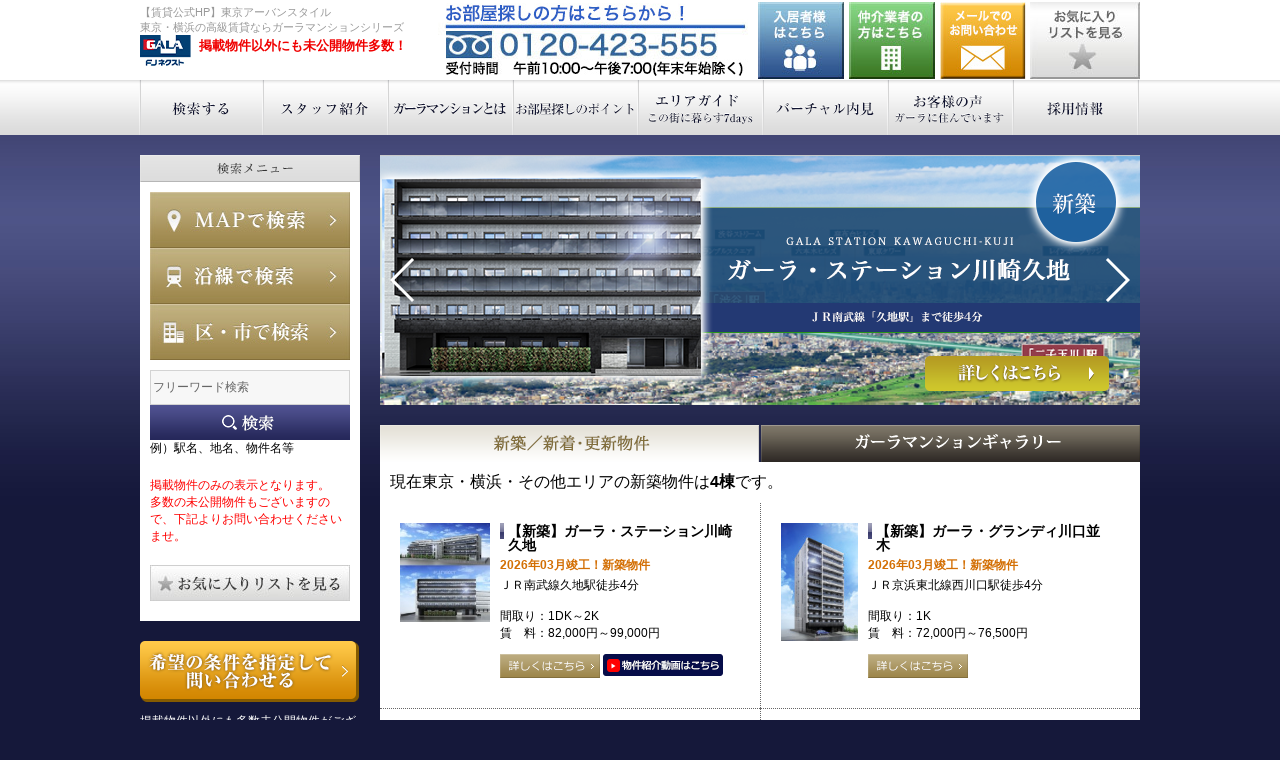

--- FILE ---
content_type: text/html
request_url: https://www.gala-chintai.jp/?do=98
body_size: 57912
content:
<!DOCTYPE html PUBLIC "-//W3C//DTD XHTML 1.0 Transitional//EN" "http://www.w3.org/TR/xhtml1/DTD/xhtml1-transitional.dtd">
<html xmlns="http://www.w3.org/1999/xhtml">
<head>
<meta http-equiv="Content-Type" content="text/html; charset=Shift_JIS" />
<title>【公式賃貸HP】高級賃貸ならFJネクストのガーラマンションシリーズ≪東京アーバンスタイル≫ガーラ賃貸情報</title>
<meta name="keywords" content="賃貸,マンション,ガーラマンション,東京,横浜,分譲">
<meta name="description" content="賃貸マンション情報：ガーラマンションシリーズのFJネクストグループ・FJネクストレジデンシャルが運営するガーラ賃貸情報センター東京アーバンスタイルが東京、横浜の賃貸マンション情報をお届けします。"/>
<link rel="canonical" href="https://www.gala-chintai.jp/" />
<link rel="alternate" media="only screen and (max-width: 640px)" href="https://www.gala-chintai.jp/sp/" />
<link href="./css/normalize.css" rel="stylesheet" type="text/css" />
<link href="./css/base.css" rel="stylesheet" type="text/css" />
<link href="./css/top.css" rel="stylesheet" type="text/css" />
<link href="./css/common.css" rel="stylesheet" type="text/css" />
<link rel="stylesheet" href="./css/swiper.css">
<link href="./css/tab.css" rel="stylesheet" type="text/css" media="all" />

<script type="text/javascript" src="./js/jquery.js"></script>
<script type="text/javascript" src="./js/tab.js"></script>
<script type="text/javascript">

  var _gaq = _gaq || [];
  _gaq.push(['_setAccount', 'UA-33338785-4']);
  _gaq.push(['_trackPageview']);

  (function() {
    var ga = document.createElement('script'); ga.type = 'text/javascript'; ga.async = true;
    ga.src = ('https:' == document.location.protocol ? 'https://ssl' : 'http://www') + '.google-analytics.com/ga.js';
    var s = document.getElementsByTagName('script')[0]; s.parentNode.insertBefore(ga, s);
  })();

</script>
<!-- Global site tag (gtag.js) - Google Analytics -->
<script async src="https://www.googletagmanager.com/gtag/js?id=G-DL01XV4S8Z"></script>
<script>
  window.dataLayer = window.dataLayer || [];
  function gtag(){dataLayer.push(arguments);}
  gtag('js', new Date());

  gtag('config', 'G-DL01XV4S8Z');
</script>
</head>

<body>

<div id="header_wrap">
	<div id="Header">
	<div class="column clearfix">


<h1><span>【賃貸公式HP】東京アーバンスタイル<br/>東京・横浜の高級賃貸ならガーラマンションシリーズ</span><a href="https://www.gala-chintai.jp/">東京アーバンスタイル</a><span class="ad">掲載物件以外にも未公開物件多数！</span></h1>
<a href="/favorite/" class="favorite">お気に入りリストを見る</a>
<a href="https://www.fjcommunity.com/inquiry/index.html" id="bt_user01" target="_blank">入居者様はこちら</a>
<a href="https://www.fjg.jp/" id="bt_user02" target="_blank">仲介業者の方はこちら</a>
<a href="/favorite/" id="bt_user03">お気に入りリストを見る</a>
<a href="https://www.gala-chintai.jp/contact/" id="Contact">お問い合わせ</a>
<p id="Tel">0120-423-555</p>
</div>


	</div>
	<div id="globalmenu">
	<div align="center">
   <div class="global_in_sp">menu ▼</div>
	<div class="global_in">
	<ul class="menu_hoge">
		<li>
		<a href="https://www.gala-chintai.jp/html/" class="global01 nosp">検索する</a>
		<ul class="menu__second-level">
            <li><a href="https://www.gala-chintai.jp/html/map.html">MAPで検索</a></li>
            <li><a href="https://www.gala-chintai.jp/html/line.html">沿線で検索</a></li>
            <li><a href="https://www.gala-chintai.jp/html/area.html">区・市で検索</a></li>
        </ul>
		</li>
		<li><a href="https://www.gala-chintai.jp/staff/" class="global02">スタッフ紹介</a></li>
		<li><a href="https://www.gala-chintai.jp/gala/" class="global03">ガーラマンションとは</a>
		<ul class="menu__second-level">
            <li><a href="https://www.gala-chintai.jp/gala/">ガーラマンションとは</a></li>
        </ul>
		</li>
		<li><a href="https://www.gala-chintai.jp/support/select.html" class="global04">お部屋探しのポイント</a>
		<ul class="menu__second-level">
            <li><a href="https://www.gala-chintai.jp/support/select.html">引越し前のポイント</a></li>
            <li><a href="https://www.gala-chintai.jp/support/moving.html">引越し手順</a></li>
        </ul>
		</li>
		<li><a href="https://www.gala-chintai.jp/guide/" class="global05">エリアガイド</a>
		<ul class="menu__second-level">
            <li><a href="https://www.gala-chintai.jp/guide/shinjuku-shibuya.html">新宿・渋谷</a></li>
            <li><a href="https://www.gala-chintai.jp/guide/ikebukuro.html">池袋</a></li>
            <li><a href="https://www.gala-chintai.jp/guide/roppongi-azabu.html">六本木・麻布</a></li>
            <li><a href="https://www.gala-chintai.jp/guide/nihombashi.html">日本橋</a></li>
            <li><a href="https://www.gala-chintai.jp/guide/yokohama.html">横浜</a></li>
        </ul>
		</li>
		<li><a href="https://www.gala-chintai.jp/virtual_preview/" class="global06">バーチャル内見</a>
		<ul class="menu__second-level" style="font-size:90%;">
            <li><a href="https://www.gala-chintai.jp/virtual_preview/common.html">交通・周辺環境・<br>建物全体（共用部編）</a></li>
            <li><a href="https://www.gala-chintai.jp/virtual_preview/1k.html"> 新社会人のお部屋探し<br />（1K編）</a></li>
            <li><a href="https://www.gala-chintai.jp/virtual_preview/2k.html">ビジネスマンの<br>お部屋探し<br />（2K編）</a></li>
            <li><a href="https://www.gala-chintai.jp/virtual_preview/1ldk.html">女性のお部屋探し<br />（1LDK編）</a></li>
            <li><a href="https://www.gala-chintai.jp/virtual_preview/2ldk.html">ファミリーの<br>お部屋探し<br />（2LDK編）</a></li>
        </ul>
        </li>
		<li><a href="https://www.gala-chintai.jp/voice/" class="global07">お客様の声</a></li>
		<li><a href="https://www.gala-chintai.jp/page/campaign_introduction.html" class="global_sp pc_hidden">お友達紹介特典</a></li>
		<li><a href="https://www.gala-chintai.jp/page/sumikae_concierge.html" class="global_sp pc_hidden">住み替え相談</a></li>
		<li class="sp"><a href="https://www.gala-chintai.jp/sp/bukken/?cat=1" class="global08">ガーラマンションギャラリー</a></li>


		<li><a href="https://www.gala-chintai.jp/recruit/" class="global08">採用情報</a></li>

	</ul>
	</div>
</div>

	</div>
</div>

<div id="Container" class="clearfix">
<div id="SideContents">
<h2 class="searchTitle">検索メニュー</h2>
<div class="searchBox">
<a href="https://www.gala-chintai.jp/html/map.html" class="map">MAPで検索</a>
<a href="https://www.gala-chintai.jp/html/line.html" class="ensen">沿線で検索</a>
<a href="https://www.gala-chintai.jp/html/area.html" class="area">エリアで検索</a>
<div class="freewordSearch clearfix">
<form name="form_free" id="form_free" method="post" action="https://www.gala-chintai.jp/search/">
	<input type="text" name="word" id="word" size="100" value="フリーワード検索" onClick="this.value=''" class="search_text">
	<a href="#" onClick="form_free.submit(); return false;">フリーワード検索</a>
</form>
<p>例）駅名、地名、物件名等</p>

<div style="margin-top: 20px; color: #ff0000;">
掲載物件のみの表示となります。<br>
多数の未公開物件もございますので、下記よりお問い合わせくださいませ。
</div>

</div>

<div class="favoriteBox">
<a class="favorite" href="/favorite/">お気に入りリストを見る</a>
</div>
</div>

<!--
<div class="sideMenu">
<a href="./gala/" class="menu1">ガーラマンションとは</a>
<a href="./support/select.html" class="menu2">サポート・よくある質問</a>
<a href="./guide/" class="menu3">エリアガイド</a>
<a href="https://www.gala-chintai.jp/request/" class="menu4" target="_blank">希望物件リクエスト</a>
</div>
-->
<div class="bannerBox">

<div class="request_btn"><a href="https://www.gala-chintai.jp/request/" target="_blank"><img src="/images/common/bnr004.png" width="220" height="62"  alt="希望賃貸物件のリクエスト"/></a></div>

<div class="bannerbox_txt">掲載物件以外にも多数未公開物件がございます。他の不動産サイト（LIFULL HOME'S、SUUMOなど）で、見つけた気になる物件もお気軽にお問い合わせください。初回でのお問い合わせはメールになりますが以降はLINEでもご対応可能です。</div>

<a href="https://www.youtube.com/channel/UCCynBjaFRIb9fdAnbk8tR5w/videos" target="_blank"><img src="/images/common/bnr_youtube_m.png" width="220" height="62"  alt="YouTube公式チャンネル"/></a>

<a href="https://www.gala-syataku.com/" target="_blank"><img src="/images/common/bnr002.jpg" width="220" height="117"  alt="賃貸の法人担当者はこちら"/></a>

<a href="/page/sumikae_concierge.html"><img src="/images/common/bnr_sumikae.png" width="220" height="94"  alt="スミカエ・コンシェルジュ"/></a>


<!-- <a href="https://www.gala-chintai.jp/"><img src="/images/common/bnr002.jpg" width="220" height="117"  alt=""/></a> -->

<!--
<a href="https://www.gala-chintai.jp/staff/"><img src="/images/common/bnr008.jpg" width="220" height="62"  alt="スタッフ紹介"/></a>

<a href="/recruit/"><img src="/images/common/bnr_recruit.png" width="220" height="62"  alt="採用情報"/></a>

<a href="https://www.gala-chintai.jp/gala/"><img src="/images/common/bnr009.jpg" width="220" height="62"  alt="ガーラマンションとは"/></a>

<a href="https://www.gala-chintai.jp/support/select.html"><img src="/images/common/bnr010.jpg" width="220" height="62"  alt="お部屋探しのポイント"/></a>

<a href="https://www.gala-chintai.jp/guide/"><img src="/images/common/bnr011.jpg" width="220" height="62"  alt="エリアガイド"/></a>

<a href="https://www.gala-chintai.jp/virtual_preview/"><img src="/images/common/bnr012.jpg" width="220" height="62" alt="バーチャル内見" /></a>

<a href="https://www.gala-chintai.jp/voice/"><img src="/images/common/bnr013.jpg" width="220" height="62" alt="おきゃくさまの声" /></a>
-->

<a href="https://www.gala-chintai.jp/search/?ko=2000"><img src="/images/common/bnr003.jpg" width="220" height="62"  alt="FJネクストの駐車場特集"/></a>

<a href="https://www.gala-chintai.jp/support/moving.html"><img src="/images/common/bnr007.jpg" width="220" height="62"  alt="賃貸契約成約後の手順"/></a>

<a href="https://www.tfhikkoshi.com/lp/partner?ccode=I-177" target="_blank"><img src="/images/common/banner_tfhikkoshi.png" width="220" height="62"  alt="トレファク引越"/></a>

<a href="https://art.0123.co.jp/LeaseSales/RealtorNet.nsf/FMDW01NetOrder?OpenForm&RealtorUNID=BF4E16F20AB553D849257F62000B566C
" target="_blank"><img src="/images/common/banner_art.gif" width="220" height="62"  alt="アート引越しセンター"/></a>

<a href="https://apple-hikkoshi.jp/fjnext/" target="_blank"><img src="/images/common/banner_apple.png" width="220" height="62"  alt="https://apple-hikkoshi.jp/fjnext/"/></a>


<a href="http://www.fjcommunity.com/for-tenant/concierge.html" target="_blank"><img src="/images/common/bnr006.jpg" width="220" height="94" alt="ガーラコンシェルジュサービス"/></a>

<a href="https://www.fjnext-hd.co.jp/" target="_blank"><img src="/images/common/bnr005.jpg" width="220" height="21"  alt="ＦＪネクストホールディングス"/></a>

<a href="http://www.fjcommunity.com/" target="_blank"><img src="/images/common/bnr014.jpg" width="220" height="21"  alt="ＦＪコミュニティ"/></a>

<a href="https://www.fjnext-hd.co.jp/corporate/advertising.html" target="_blank"><img src="/images/common/bt_fj-ad.png" width="220" height="21"  alt="広告・宣伝活動"/></a>

<a href="https://www.gala-chintai.jp/bukken/?cat=1"><img src="/images/common/bnr001.jpg" width="220" height="117"  alt="ガーラマンションギャラリー"/></a>

<div style="background-color:#fff; padding:10px;">
<div style="font-weight:bold; font-size:14px;">当社について</div>
本ウェブサイト「東京アーバンスタイル」は東京・横浜の高級賃貸マンションを取り扱う株式会社FJネクストレジデンシャルが運営しています。当社グループ会社が提供するガーラマンションシリーズのご紹介はもちろん、他の不動産サイト（LIFULL HOME'S、SUUMOなど）で見つけた気になる物件もお気軽にお問い合わせください。スタッフ一同、心をこめてお部屋探しをお手伝いさせていただきます。<br />
<a href="https://www.fjnext-r.co.jp/corporate/outline.html" target="_blank">会社概要</a><br />
<img src="/images/common/bt_side_tel.gif" width="200" alt="" style="margin-top:10px;" />
</div>



</div>

</div>
<div id="MainContents">
<!--
<div id="TopImage">
<object classid="clsid:D27CDB6E-AE6D-11cf-96B8-444553540000" codebase="http://download.macromedia.com/pub/shockwave/cabs/flash/swflash.cab#version=7,0,0,0" width="750" height="250" align="">
<param name="movie" value="index.swf">
<param name="loop" value="true">
<param name="quality" value="high">
<embed src="index.swf" loop="true" quality="high" width="750" height="250" name="movie" align="" type="application/x-shockwave-flash" pluginspage="http://www.macromedia.com/go/getflashplayer">
<noembed>Flashのプラグインをダウンロードしてください</noembed>
</embed>
</object>
</div>
-->

<div id="TopImage">
  <div class="swiper-container">
    <div class="swiper-wrapper">

	<div class="swiper-slide"><a href="/request/"><img src="./images/top/key_visual/img_key_recommend.jpg" width="760" height="250"></a></div>
	
	<div class="swiper-slide"><a href="https://www.gala-chintai.jp/bukken/?detail=2425"><img src="./images/top/key_visual/img_key_kawasaki-kuji.png" width="760" height="250"></a></div>

	<div class="swiper-slide"><a href="https://www.gala-chintai.jp/bukken/?detail=2418"><img src="./images/top/key_visual/img_key_gpm-kawasakinishiguchi.png" width="760" height="250"></a></div>

	<div class="swiper-slide"><a href="https://www.gala-chintai.jp/bukken/?detail=2423"><img src="./images/top/key_visual/img_key_kawaguchi_namiki.png" width="760" height="250"></a></div>

	<div class="swiper-slide"><a href="https://www.gala-chintai.jp/bukken/?detail=2400"><img src="./images/top/key_visual/img_key_gstn-kawasakihirama.png" width="760" height="250"></a></div>

	<div class="swiper-slide"><a href="https://www.gala-chintai.jp/bukken/?detail=2407"><img src="./images/top/key_visual/img_key_gp-yotsugi.png" width="760" height="250"></a></div>

<!-- 
	<div class="swiper-slide"><a href="https://www.gala-chintai.jp/bukken/?detail=2335"><img src="./images/top/key_visual/img_key_gstn-hodogaya.png" width="760" height="250"></a></div>
	<div class="swiper-slide"><a href="https://www.gala-chintai.jp/bukken/?detail=2332"><img src="./images/top/key_visual/img_key_gp-shinkoiwa.png" width="760" height="250"></a></div>
	<div class="swiper-slide"><a href="https://www.gala-chintai.jp/bukken/?detail=2325"><img src="./images/top/key_visual/img_key_gpm-kawaguchi.png" width="760" height="250"></a></div>
-->
<!-- 
	<div class="swiper-slide"><a href="https://www.gala-chintai.jp/bukken/?detail=2322"><img src="./images/top/key_visual/img_key_gv-motosumiyoshi.png" width="760" height="250"></a></div>
-->
<!-- 
	<div class="swiper-slide"><a href="https://www.gala-chintai.jp/bukken/?detail=2298"><img src="./images/top/key_visual/img_key_higashiojima.png" width="760" height="250"></a></div>
-->
<!-- 
	<div class="swiper-slide"><a href="https://www.gala-chintai.jp/bukken/?detail=2280"><img src="./images/top/key_visual/img_key_gv-ojima.png" width="760" height="250"></a></div>
-->
<!-- 
	<div class="swiper-slide"><a href="https://www.gala-chintai.jp/bukken/?detail=2267"><img src="./images/top/key_visual/img_key_gcr-kawasaki.png" width="760" height="250"></a></div>
-->
<!-- 
        	<div class="swiper-slide"><a href="https://www.gala-chintai.jp/bukken/?detail=2232"><img src="./images/top/key_visual/img_key_gv-tsurumi.png" width="760" height="250"></a></div>
          	<div class="swiper-slide"><a href="https://www.gala-chintai.jp/bukken/?detail=2229"><img src="./images/top/key_visual/img_key_kosugi-gs.png" width="760" height="250"></a></div>
-->
<!--
          	<div class="swiper-slide"><a href="https://www.gala-chintai.jp/bukken/?detail=2207"><img src="./images/top/key_visual/img_key_ggdy-chofu.png" width="760" height="250"></a></div>
          	<div class="swiper-slide"><a href="https://www.gala-chintai.jp/bukken/?detail=2205"><img src="./images/top/key_visual/img_key_gcr-kannai.png" width="760" height="250"></a></div>
-->
<!--
          	<div class="swiper-slide"><a href="https://www.gala-chintai.jp/bukken/?detail=2204"><img src="./images/top/key_visual/img_key_gp-motosumiyoshi.png" width="760" height="250"></a></div>
          	<div class="swiper-slide"><a href="https://www.gala-chintai.jp/bukken/?detail=2197"><img src="./images/top/key_visual/img_key_gstn-higashikanagawa.png" width="760" height="250"></a></div>
-->
<!--
          	<div class="swiper-slide"><a href="https://www.gala-chintai.jp/bukken/?detail=2184"><img src="./images/top/key_visual/img_key_gstn-omorikaigan.png" width="760" height="250"></a></div>
-->
<!--
          	<div class="swiper-slide"><a href="https://www.gala-chintai.jp/bukken/?detail=2173"><img src="./images/top/key_visual/img_key_ggdy-kibakoen.png" width="760" height="250"></a></div>
          	<div class="swiper-slide"><a href="https://www.gala-chintai.jp/bukken/?detail=2171"><img src="./images/top/key_visual/img_key_gp-kawasakinishiguchi.png" width="760" height="250"></a></div>
          	<div class="swiper-slide"><a href="https://www.gala-chintai.jp/bukken/?detail=2170"><img src="./images/top/key_visual/img_key_gp-tsurumi.png" width="760" height="250"></a></div>
		<div class="swiper-slide"><a href="https://www.gala-chintai.jp/bukken/?detail=2158"><img src="./images/top/key_visual/img_key_kannai.png" width="760" height="250"></a></div>
-->
<!--
		<div class="swiper-slide"><a href="https://www.gala-chintai.jp/bukken/?detail=2146"><img src="./images/top/key_visual/img_key_sumiyoshi.png" width="760" height="250"></a></div>
		<div class="swiper-slide"><a href="https://www.gala-chintai.jp/bukken/?detail=2144"><img src="./images/top/key_visual/img_key_tammachi.png" width="760" height="250"></a></div>
		<div class="swiper-slide"><a href="https://www.gala-chintai.jp/bukken/?detail=2117"><img src="./images/top/key_visual/img_key_odorikoen.png" width="760" height="250"></a></div>
<!--
		<div class="swiper-slide"><a href="https://www.gala-chintai.jp/bukken/?detail=2110"><img src="./images/top/key_visual/img_key_mitsuzawa.png" width="760" height="250"></a></div>
<!--
		<div class="swiper-slide"><a href="https://www.gala-chintai.jp/bukken/?detail=2086"><img src="./images/top/key_visual/img_key_ga-chofu.png" width="760" height="250"></a></div>
		<div class="swiper-slide"><a href="https://www.gala-chintai.jp/bukken/?detail=2083"><img src="./images/top/key_visual/img_key_ggdy-omorinishi.png" width="760" height="250"></a></div>
		
		<div class="swiper-slide"><a href="https://www.gala-chintai.jp/bukken/?detail=2051"><img src="./images/top/key_visual/img_key_gc-nishioi.jpg" width="760" height="250"></a></div>
		<div class="swiper-slide"><a href="https://www.gala-chintai.jp/bukken/?detail=2028"><img src="./images/top/key_visual/img_key_shinyokohama-gs.jpg" width="760" height="250"></a></div>
		<div class="swiper-slide"><a href="https://www.gala-chintai.jp/bukken/?detail=2027"><img src="./images/top/key_visual/img_key_ggdy-kosugi.jpg" width="760" height="250"></a></div>
		<div class="swiper-slide"><a href="https://www.gala-chintai.jp/bukken/?detail=2029"><img src="./images/top/key_visual/img_key_gg-oguchi.jpg" width="760" height="250"></a></div>
		
		<div class="swiper-slide"><a href="https://www.gala-chintai.jp/bukken/?detail=2023"><img src="./images/top/key_visual/img_key_motosumiyoshi-gs.jpg" width="760" height="250"></a></div>
-->
		<!--
		<div class="swiper-slide"><a href="https://www.gala-chintai.jp/bukken/?detail=2011"><img src="./images/top/key_visual/img_key_ga-asakusa.jpg" width="760" height="250"></a></div>
		<div class="swiper-slide"><a href="https://www.gala-chintai.jp/bukken/?detail=2005"><img src="./images/top/key_visual/img_key_gp-higashiojima.jpg" width="760" height="250"></a></div>
		
		<div class="swiper-slide"><a href="https://www.gala-chintai.jp/bukken/?detail=2022"><img src="./images/top/key_visual/img_key_gps-kiba.jpg" width="760" height="250"></a></div>
		<div class="swiper-slide"><a href="https://www.gala-chintai.jp/bukken/?detail=2034"><img src="./images/top/key_visual/img_key_ghls-chitos.jpg" width="760" height="250"></a></div>
		<div class="swiper-slide"><a href="https://www.gala-chintai.jp/bukken/?detail=2016"><img src="./images/top/key_visual/img_key_ga-motosumiyoshi.jpg" width="760" height="250"></a></div>
		-->
<!--
		<div class="swiper-slide"><a href="https://www.gala-chintai.jp/bukken/?detail=1915"><img src="./images/top/key_visual/img_key_gp-omori.jpg" width="760" height="250" alt=""></a></div>
-->
		<!--
		<div class="swiper-slide"><a href="https://www.gala-chintai.jp/bukken/?detail=1896"><img src="./images/top/key_visual/img_key_gh-shimoshimmei.jpg" width="760" height="250" alt="ガーラ・ヒルズ品川下神明"></a></div>
		-->
<!--
		<div class="swiper-slide"><a href="https://www.gala-chintai.jp/bukken/?detail=1879"><img src="./images/top/key_visual/img_key_gp-nerima.jpg" width="760" height="250" alt="ガーラ・プレシャス練馬"></a></div>
-->
<!--		<div class="swiper-slide"><a href="https://www.gala-chintai.jp/bukken/?detail=1874"><img src="./images/top/key_visual/img_key_grs-yokohamaminami.jpg" width="760" height="250" alt="ガーラ・リバーサイド横濱南"></a></div> -->
<!--	<div class="swiper-slide"><a href="https://www.gala-chintai.jp/bukken/?detail=1833"><img src="./images/top/key_visual/img_key_gp-takanawadai.jpg"  	width="760" height="250" alt="ガーラ・プレシャス高輪台"></a></div> -->
<!--		<div class="swiper-slide"><a href="https://www.gala-chintai.jp/bukken/?detail=1824"><img src="./images/top/key_visual/img_key_gv-shinitabashi.jpg" width="760" height="250" alt="ガーラ・ヴィスタ新板橋"></a></div> -->
<!--		<div class="swiper-slide"><a href="https://www.gala-chintai.jp/bukken/?detail=1820"><img src="./images/top/key_visual/img_key_nerima-gs.jpg" width="760" height="250" alt="ガーラ練馬グランドステージ"></a></div> -->
<!--		<div class="swiper-slide"><a href="https://www.gala-chintai.jp/bukken/?detail=1803"><img src="./images/top/key_visual/img_key_gv-koyasu.jpg" width="760" height="250" alt="ガーラ・ヴィスタ横浜子安"></a></div>　-->
		<!--<div class="swiper-slide"><a href="https://www.gala-chintai.jp/bukken/?detail=1804"><img src="./images/top/key_visual/img_key_gp-sangenjaya.jpg" width="760" height="250" alt="ガーラ・プレシャス三軒茶屋 "></a></div>
		<div class="swiper-slide"><a href="https://www.gala-chintai.jp/bukken/?detail=1779"><img src="./images/top/key_visual/img_key_grs-meguro.jpg" width="760" height="250"></a></div>-->
      
      
    </div>

    <div class="swiper-button-next swiper-button-white"></div>
    <div class="swiper-button-prev swiper-button-white"></div>
  </div>

  <script src="./js/swiper.min.js"></script>

  <script>
    var swiper = new Swiper('.swiper-container', {
      slidesPerView: 1,
      spaceBetween: 30,
      autoplay: true,
      autoplayDisableOnInteraction: false,
      loop: true,
      pagination: {
        el: '.swiper-pagination',
        clickable: true,
      },
      navigation: {
        nextEl: '.swiper-button-next',
        prevEl: '.swiper-button-prev',
      },
    });
  </script>
</div>


	<!-- タブエリア -->
<div class="section mt10">

	<ul class="tabs clearFix" id="tabs">
		<li id="tab1"><a href="/" style="pointer-events: none;">新築物件</a></li>
		<!--<li id="tab2"><a href="/?page=recommend">オススメ物件</a></li>-->
		<li id="tab3"><a href="./bukken/?cat=1">GALAマンションギャラリー</a></li>
	</ul>

	<div class="topicArea">

		<div class="topic" id="topic1">
<!-- 物件 -->
<div class="tab_textarea">現在東京・横浜・その他エリアの新築物件は<span>4棟</span>です。</div><div id="TabBox" class="clearfix"><div class="boxTopLeft"><img src="https://www.fjg.jp/search/img1_ss/300GSTNkawasakikuji_gaikan3.jpg" width="90" height="98" border="0" alt="【新築】ガーラ・ステーション川崎久地の外観" oncontextmenu="return false;" ondragstart="return false;"><div style="width:238px; word-wrap:break-word;">
<h2>【新築】ガーラ・ステーション川崎久地</h2>
<h3>2026年03月竣工！新築物件</h3>
<p>
 ＪＲ南武線久地駅徒歩4分<br />
 <br />
  間取り：1DK～2K<br />
 賃　料：82,000円～99,000円

</p>
<p>
 <a href="bukken/?detail=2425" style="display:inline-block">詳しくはこちら</a>
 <a href="https://youtu.be/MDbI-DwF52w" target="_blank" style="background-image:url(../images/top/bt_tomovie.png); width:120px;display:inline-block">動画はこちら</a>

</p>

</div>
</div><div class="boxTopRight"><span class="boxTopLeft"><img src="https://www.fjg.jp/search/img1_ss/299GGDYkawaguchinamiki_gaikan.jpg" width="77" height="118" border="0" alt="【新築】ガーラ・グランディ川口並木の外観" oncontextmenu="return false;" ondragstart="return false;"></span><div style="width:238px; word-wrap:break-word;">
<h2>【新築】ガーラ・グランディ川口並木</h2>
<h3>2026年03月竣工！新築物件</h3>
<p>
 ＪＲ京浜東北線西川口駅徒歩4分<br />
 <br />
  間取り：1K<br />
 賃　料：72,000円～76,500円

</p>
<p>
 <a href="bukken/?detail=2423" style="display:inline-block">詳しくはこちら</a>
 

</p>

</div>
</div><div class="boxLeft"><img src="https://www.fjg.jp/search/img1_ss/GPMkawasakinishiguchi gaikan.jpg" width="67" height="118" border="0" alt="【新築】ガーラ・プライム川崎西口の外観" oncontextmenu="return false;" ondragstart="return false;"><div style="width:238px; word-wrap:break-word;">
<h2>【新築】ガーラ・プライム川崎西口</h2>
<h3>2026年03月竣工！新築物件</h3>
<p>
 ＪＲ東海道本線川崎駅徒歩9分<br />
 ＪＲ京浜東北線川崎駅徒歩9分<br />
  間取り：1DK～2K<br />
 賃　料：98,500円～110,500円

</p>
<p>
 <a href="bukken/?detail=2418" style="display:inline-block">詳しくはこちら</a>
 <a href="https://youtu.be/Qrz4fhPPQcs" target="_blank" style="background-image:url(../images/top/bt_tomovie.png); width:120px;display:inline-block">動画はこちら</a>

</p>

</div>
</div><div class="boxRight"><span class="boxTopLeft"><img src="https://www.fjg.jp/search/img1_ss/296GSTNkawasakihirama_gaikan.jpg" width="79" height="118" border="0" alt="【新築】ガーラ・ステーション川崎平間の外観" oncontextmenu="return false;" ondragstart="return false;"></span><div style="width:238px; word-wrap:break-word;">
<h2>【新築】ガーラ・ステーション川崎平間</h2>
<h3>2026年02月竣工！新築物件</h3>
<p>
 ＪＲ南武線平間駅徒歩3分<br />
 ＪＲ湘南新宿ライン新川崎駅徒歩15分<br />
  間取り：2K<br />
 賃　料：92,700円～93,100円

</p>
<p>
 <a href="bukken/?detail=2400" style="display:inline-block">詳しくはこちら</a>
 <a href="https://www.youtube.com/watch?v=WIviYji_FIg" target="_blank" style="background-image:url(../images/top/bt_tomovie.png); width:120px;display:inline-block">動画はこちら</a>

</p>

</div>
</div></div>	<p class="rightLink" style="margin-top: -10px; padding-right: 20px; padding-bottom: 20px;">
		<a href="bukken/?new=1">東京・神奈川の新築一覧をみる</a>
	</p>


		</div>

    <div class="recommend_topbg_article">
        <div class="recommend_toparticletitle">
        新着・更新物件
        </div>
        <br clear="all" />
    </div>

<!-- おすすめ物件(部屋) -->
<div class="tab_textarea">現在東京・横浜・その他エリアの新着・更新物件は<span>60件</span>です。</div><div id="TabBox" class="clearfix"><div class="boxTopLeft"><img src="https://www.fjg.jp/search/img1_ss/sereniteycort-toranomon (3).JPG" width="89" height="118" border="0" alt="セレニティコート虎ノ門の外観" oncontextmenu="return false;" ondragstart="return false;"><div style="width:238px; word-wrap:break-word;">
<h2>セレニティコート虎ノ門</h2>
<p>
 東京メトロ日比谷線虎ノ門ヒルズ駅徒歩6分<br />
 ＪＲ山手線新橋駅徒歩12分<br />
  間取り：1DK<br />
 賃　料：125,500円

</p>
<p>
 <a href="bukken/?detail=1561" style="display:inline-block">詳しくはこちら</a>
 
</p>

</div>
</div><div class="boxTopRight"><span class="boxTopLeft"><img src="https://www.fjg.jp/search/img1_ss/GGDYoomori-syunkoure (1) (457x640).jpg" width="84" height="118" border="0" alt="ガーラ・グランディ大森西の外観" oncontextmenu="return false;" ondragstart="return false;"></span><div style="width:238px; word-wrap:break-word;">
<h2>ガーラ・グランディ大森西</h2>
<p>
 京急本線平和島駅徒歩6分<br />
 ＪＲ京浜東北線大森駅徒歩17分<br />
  間取り：2K<br />
 賃　料：97,500円～99,500円

</p>
<p>
 <a href="bukken/?detail=2083" style="display:inline-block">詳しくはこちら</a>
 <a href="https://www.youtube.com/watch?v=mwRFI3jt8gg" target="_blank" style="background-image:url(../images/top/bt_tomovie.png); width:120px;display:inline-block">動画はこちら</a>
</p>

</div>
</div><div class="boxLeft"><img src="https://www.fjg.jp/search/img1_ss/GGkiba-syunkou (1).jpg" width="84" height="118" border="0" alt="グランド・ガーラ木場の外観" oncontextmenu="return false;" ondragstart="return false;"><div style="width:238px; word-wrap:break-word;">
<h2>グランド・ガーラ木場</h2>
<p>
 東京メトロ東西線木場駅徒歩6分<br />
 東京メトロ東西線東陽町駅徒歩6分<br />
  間取り：2K<br />
 賃　料：109,000円

</p>
<p>
 <a href="bukken/?detail=1949" style="display:inline-block">詳しくはこちら</a>
 <a href="https://www.youtube.com/watch?v=tX4Fvgz9Wkk" target="_blank" style="background-image:url(../images/top/bt_tomovie.png); width:120px;display:inline-block">動画はこちら</a>
</p>

</div>
</div><div class="boxRight"><span class="boxTopLeft"><img src="https://www.fjg.jp/search/img1_ss/GPsinkoiwa gaikan 2025-5-19.jpg" width="84" height="118" border="0" alt="ガーラ・プレシャス新小岩の外観" oncontextmenu="return false;" ondragstart="return false;"></span><div style="width:238px; word-wrap:break-word;">
<h2>ガーラ・プレシャス新小岩</h2>
<p>
 JR総武線快速新小岩駅徒歩9分<br />
 ＪＲ総武線新小岩駅徒歩9分<br />
  間取り：1DK<br />
 賃　料：100,000円

</p>
<p>
 <a href="bukken/?detail=2332" style="display:inline-block">詳しくはこちら</a>
 <a href="https://youtu.be/F5bAc_Y14us" target="_blank" style="background-image:url(../images/top/bt_tomovie.png); width:120px;display:inline-block">動画はこちら</a>
</p>

</div>
</div><div class="boxLeft"><img src="https://www.fjg.jp/search/img1_ss/01402ooimachi_Wgaikan1.jpg" width="83" height="118" border="0" alt="ガラ・シティ大井町駅前の外観" oncontextmenu="return false;" ondragstart="return false;"><div style="width:238px; word-wrap:break-word;">
<h2>ガラ・シティ大井町駅前</h2>
<p>
 ＪＲ京浜東北線大井町駅徒歩3分<br />
 東急大井町線大井町駅徒歩5分<br />
  間取り：1R<br />
 賃　料：104,500円

</p>
<p>
 <a href="bukken/?detail=705" style="display:inline-block">詳しくはこちら</a>
 
</p>

</div>
</div><div class="boxRight"><span class="boxTopLeft"><img src="https://www.fjg.jp/search/img1_ss/GPoomori-syunnkou (1).jpg" width="84" height="118" border="0" alt="ガーラ・プレシャス大森の外観" oncontextmenu="return false;" ondragstart="return false;"></span><div style="width:238px; word-wrap:break-word;">
<h2>ガーラ・プレシャス大森</h2>
<p>
 ＪＲ京浜東北線大森駅徒歩8分<br />
 京急本線大森海岸駅徒歩5分<br />
  間取り：1K<br />
 賃　料：87,000円～90,000円

</p>
<p>
 <a href="bukken/?detail=1915" style="display:inline-block">詳しくはこちら</a>
 <a href="https://www.youtube.com/watch?v=DrAf0BQ0Cus" target="_blank" style="background-image:url(../images/top/bt_tomovie.png); width:120px;display:inline-block">動画はこちら</a>
</p>

</div>
</div><div class="boxLeft"><img src="https://www.fjg.jp/search/img1_ss/IMG_2624 (480x640).jpg" width="89" height="118" border="0" alt="ガラ・ステーション木場の外観" oncontextmenu="return false;" ondragstart="return false;"><div style="width:238px; word-wrap:break-word;">
<h2>ガラ・ステーション木場</h2>
<p>
 東京メトロ東西線木場駅徒歩2分<br />
 東京メトロ東西線門前仲町駅徒歩11分<br />
  間取り：1K<br />
 賃　料：82,000円

</p>
<p>
 <a href="bukken/?detail=982" style="display:inline-block">詳しくはこちら</a>
 
</p>

</div>
</div><div class="boxRight"><span class="boxTopLeft"><img src="https://www.fjg.jp/search/img1_ss/GGazabujuubann.jpg" width="82" height="118" border="0" alt="グランド・ガーラ麻布十番の外観" oncontextmenu="return false;" ondragstart="return false;"></span><div style="width:238px; word-wrap:break-word;">
<h2>グランド・ガーラ麻布十番</h2>
<p>
 東京メトロ南北線麻布十番駅徒歩3分<br />
 都営大江戸線麻布十番駅徒歩6分<br />
  間取り：1K<br />
 賃　料：88,000円～147,000円

</p>
<p>
 <a href="bukken/?detail=769" style="display:inline-block">詳しくはこちら</a>
 
</p>
<p><IMG src="/images/top/icon_panorama.gif" alt="パノラマ画像"></p>
</div>
</div></div>	<p class="rightLink" style="margin-top: -10px; padding-right: 20px; padding-bottom: 20px;">
		<a href="search/?ko=1100">東京・神奈川の新着・更新一覧をみる</a>
	</p>



<!-- 		<div class="topic" id="topic2"> -->
<!-- おすすめ物件(部屋) -->
<!-- <div class="tab_textarea">現在東京・横浜・その他エリアの新着・更新物件は<span>60件</span>です。</div><div id="TabBox" class="clearfix"><div class="boxTopLeft"><img src="https://www.fjg.jp/search/img1_ss/sereniteycort-toranomon (3).JPG" width="89" height="118" border="0" alt="セレニティコート虎ノ門の外観" oncontextmenu="return false;" ondragstart="return false;"><div style="width:238px; word-wrap:break-word;">
<h2>セレニティコート虎ノ門</h2>
<p>
 東京メトロ日比谷線虎ノ門ヒルズ駅徒歩6分<br />
 ＪＲ山手線新橋駅徒歩12分<br />
  間取り：1DK<br />
 賃　料：125,500円

</p>
<p>
 <a href="bukken/?detail=1561" style="display:inline-block">詳しくはこちら</a>
 
</p>

</div>
</div><div class="boxTopRight"><span class="boxTopLeft"><img src="https://www.fjg.jp/search/img1_ss/GGDYoomori-syunkoure (1) (457x640).jpg" width="84" height="118" border="0" alt="ガーラ・グランディ大森西の外観" oncontextmenu="return false;" ondragstart="return false;"></span><div style="width:238px; word-wrap:break-word;">
<h2>ガーラ・グランディ大森西</h2>
<p>
 京急本線平和島駅徒歩6分<br />
 ＪＲ京浜東北線大森駅徒歩17分<br />
  間取り：2K<br />
 賃　料：97,500円～99,500円

</p>
<p>
 <a href="bukken/?detail=2083" style="display:inline-block">詳しくはこちら</a>
 <a href="https://www.youtube.com/watch?v=mwRFI3jt8gg" target="_blank" style="background-image:url(../images/top/bt_tomovie.png); width:120px;display:inline-block">動画はこちら</a>
</p>

</div>
</div><div class="boxLeft"><img src="https://www.fjg.jp/search/img1_ss/GGkiba-syunkou (1).jpg" width="84" height="118" border="0" alt="グランド・ガーラ木場の外観" oncontextmenu="return false;" ondragstart="return false;"><div style="width:238px; word-wrap:break-word;">
<h2>グランド・ガーラ木場</h2>
<p>
 東京メトロ東西線木場駅徒歩6分<br />
 東京メトロ東西線東陽町駅徒歩6分<br />
  間取り：2K<br />
 賃　料：109,000円

</p>
<p>
 <a href="bukken/?detail=1949" style="display:inline-block">詳しくはこちら</a>
 <a href="https://www.youtube.com/watch?v=tX4Fvgz9Wkk" target="_blank" style="background-image:url(../images/top/bt_tomovie.png); width:120px;display:inline-block">動画はこちら</a>
</p>

</div>
</div><div class="boxRight"><span class="boxTopLeft"><img src="https://www.fjg.jp/search/img1_ss/GPsinkoiwa gaikan 2025-5-19.jpg" width="84" height="118" border="0" alt="ガーラ・プレシャス新小岩の外観" oncontextmenu="return false;" ondragstart="return false;"></span><div style="width:238px; word-wrap:break-word;">
<h2>ガーラ・プレシャス新小岩</h2>
<p>
 JR総武線快速新小岩駅徒歩9分<br />
 ＪＲ総武線新小岩駅徒歩9分<br />
  間取り：1DK<br />
 賃　料：100,000円

</p>
<p>
 <a href="bukken/?detail=2332" style="display:inline-block">詳しくはこちら</a>
 <a href="https://youtu.be/F5bAc_Y14us" target="_blank" style="background-image:url(../images/top/bt_tomovie.png); width:120px;display:inline-block">動画はこちら</a>
</p>

</div>
</div><div class="boxLeft"><img src="https://www.fjg.jp/search/img1_ss/01402ooimachi_Wgaikan1.jpg" width="83" height="118" border="0" alt="ガラ・シティ大井町駅前の外観" oncontextmenu="return false;" ondragstart="return false;"><div style="width:238px; word-wrap:break-word;">
<h2>ガラ・シティ大井町駅前</h2>
<p>
 ＪＲ京浜東北線大井町駅徒歩3分<br />
 東急大井町線大井町駅徒歩5分<br />
  間取り：1R<br />
 賃　料：104,500円

</p>
<p>
 <a href="bukken/?detail=705" style="display:inline-block">詳しくはこちら</a>
 
</p>

</div>
</div><div class="boxRight"><span class="boxTopLeft"><img src="https://www.fjg.jp/search/img1_ss/GPoomori-syunnkou (1).jpg" width="84" height="118" border="0" alt="ガーラ・プレシャス大森の外観" oncontextmenu="return false;" ondragstart="return false;"></span><div style="width:238px; word-wrap:break-word;">
<h2>ガーラ・プレシャス大森</h2>
<p>
 ＪＲ京浜東北線大森駅徒歩8分<br />
 京急本線大森海岸駅徒歩5分<br />
  間取り：1K<br />
 賃　料：87,000円～90,000円

</p>
<p>
 <a href="bukken/?detail=1915" style="display:inline-block">詳しくはこちら</a>
 <a href="https://www.youtube.com/watch?v=DrAf0BQ0Cus" target="_blank" style="background-image:url(../images/top/bt_tomovie.png); width:120px;display:inline-block">動画はこちら</a>
</p>

</div>
</div><div class="boxLeft"><img src="https://www.fjg.jp/search/img1_ss/IMG_2624 (480x640).jpg" width="89" height="118" border="0" alt="ガラ・ステーション木場の外観" oncontextmenu="return false;" ondragstart="return false;"><div style="width:238px; word-wrap:break-word;">
<h2>ガラ・ステーション木場</h2>
<p>
 東京メトロ東西線木場駅徒歩2分<br />
 東京メトロ東西線門前仲町駅徒歩11分<br />
  間取り：1K<br />
 賃　料：82,000円

</p>
<p>
 <a href="bukken/?detail=982" style="display:inline-block">詳しくはこちら</a>
 
</p>

</div>
</div><div class="boxRight"><span class="boxTopLeft"><img src="https://www.fjg.jp/search/img1_ss/GGazabujuubann.jpg" width="82" height="118" border="0" alt="グランド・ガーラ麻布十番の外観" oncontextmenu="return false;" ondragstart="return false;"></span><div style="width:238px; word-wrap:break-word;">
<h2>グランド・ガーラ麻布十番</h2>
<p>
 東京メトロ南北線麻布十番駅徒歩3分<br />
 都営大江戸線麻布十番駅徒歩6分<br />
  間取り：1K<br />
 賃　料：88,000円～147,000円

</p>
<p>
 <a href="bukken/?detail=769" style="display:inline-block">詳しくはこちら</a>
 
</p>
<p><IMG src="/images/top/icon_panorama.gif" alt="パノラマ画像"></p>
</div>
</div></div>	<p class="rightLink" style="margin-top: -10px; padding-right: 20px; padding-bottom: 20px;">
		<a href="search/?ko=1100">東京・神奈川の新着・更新一覧をみる</a>
	</p>

		</div>

		<div class="topic" id="topic3">
		GALAマンションギャラリー
		</div>
 -->

	</div>

	<script type="text/javascript">
	topics(1); //タブボックス用の関数の呼び出し
	</script>

</div>
	<!-- タブエリア end -->
    
    <div class="result_topbg_article">
        <div class="result_toparticletitle">
        エリアガイド
        </div>

        <br clear="all" />
    </div>
    
    <!-- エリアガイド -->
    
    <div id="area_guide">
    
    <div class="areaguide_box_left">
    <!--
	<div class="areaguide_img"><img src="images/common/aban_erea_1.jpg" width="120" height="120"  alt=""/></div>
	-->
	<div class="areaguide_text" style="width: 350px; margin-bottom:14px;">
	<p>新宿・渋谷エリア</p>
	新宿は日本を代表する繁華街・オフィス街です。<br />
	渋谷は日本の流行を発信する場所として世界でも有名です。<br />
	＞＞<a href="https://www.gala-chintai.jp/guide/shinjuku-shibuya.html">新宿・渋谷エリアの詳細を見る</a>
	<div class="icon_areaguide_link"><a href="https://www.gala-chintai.jp/guide/shinjuku/index.html">新宿エリアの暮らし方を見る</a></div>
	<div class="icon_areaguide_link"><a href="https://www.gala-chintai.jp/guide/shibuya/index.html">渋谷エリアの暮らし方を見る</a></div>
	</div>
	<br clear="all">
	<div class="bt_area_property left"><a href="https://www.gala-chintai.jp/search/?sc=131041">新宿の物件を見る</a></div>
	<div class="bt_area_property right"><a href="https://www.gala-chintai.jp/search/?sc=131130">渋谷の物件を見る</a></div>
</div>

<div class="areaguide_box_right">
	<!--
	<div class="areaguide_img"><img src="images/common/aban_erea_2.jpg" width="120" height="120"  alt=""/></div>
	-->
	<div class="areaguide_text" style="width: 350px;">
	<p>池袋エリア</p>
	新宿・渋谷と並ぶ三大副都心の一つとして進化・発展を続けています。<br />
東西に商業施設が建ち並び、周辺地域へもターミナル駅ならではの快適なアクセスを実現しています。<br />
	＞＞<a href="https://www.gala-chintai.jp/guide/ikebukuro.html">池袋エリアの詳細を見る</a>
	<div class="icon_areaguide_link"><a href="https://www.gala-chintai.jp/guide/ikebukuro/index.html">池袋エリアの暮らし方を見る</a></div>
	<div class="bt_area_property"><a href="https://www.gala-chintai.jp/search/?sc=131164">池袋の物件を見る</a></div>
	</div>
</div>
<br clear="all" />


<div class="areaguide_box_left">
	<!--<div class="areaguide_img"><img src="images/common/aban_erea_3.jpg" width="120" height="120"  alt=""/></div>-->
	<div class="areaguide_text" style="width: 350px;">
	<p>六本木・麻布エリア</p>
	六本木エリアは六本木ヒルズや東京ミッドタウン、テレビ東京等様々なレジャー施設があります。麻布エリアは高級住宅地です。<br />
	＞＞<a href="https://www.gala-chintai.jp/guide/roppongi-azabu.html">六本木・麻布エリアの詳細を見る</a>
	<div class="icon_areaguide_link"><a href="https://www.gala-chintai.jp/guide/roppongi/index.html">六本木エリアの暮らし方を見る</a></div>
	<div class="icon_areaguide_link"><a href="https://www.gala-chintai.jp/guide/azabu/index.html">麻布エリアの暮らし方を見る</a></div>
	<div class="bt_area_property"><a href="https://www.gala-chintai.jp/search/?sc=131032">六本木・麻布の物件を見る</a></div>
	</div>
</div>

<div class="areaguide_box_right">
	<!--<div class="areaguide_img"><img src="images/common/aban_erea_4.jpg" width="120" height="120"  alt=""/></div>-->
	<div class="areaguide_text" style="width: 350px;">
	<p>日本橋エリア</p>
	高島屋・三越などの老舗デパートから、コレド日本橋・宝町など最先端の人気ショップが揃うエリアです。<br />
	＞＞<a href="https://www.gala-chintai.jp/guide/nihombashi.html">日本橋エリアの詳細を見る</a>
	<div class="icon_areaguide_link" style="margin-bottom: 27px;"><a href="https://www.gala-chintai.jp/guide/nihombashi/index.html">日本橋エリアの暮らし方を見る</a></div>
	<div class="bt_area_property"><a href="https://www.gala-chintai.jp/search/?sc=131024">日本橋の物件を見る</a></div>
	</div>
</div>
<br clear="all" />


<div class="areaguide_box_left">
	<!--<div class="areaguide_img"><img src="images/common/aban_erea_5.jpg" width="120" height="120"  alt=""/></div>-->
	<div class="areaguide_text" style="width: 350px;">
	<p>横浜エリア</p>
	横浜は神奈川県で最大の都市です。駅周辺は商業ビルが林立し、赤レンガ倉庫、中華街などのレジャースポットも多数あります。<br />
	＞＞<a href="https://www.gala-chintai.jp/guide/yokohama.html">横浜エリアの詳細を見る</a>
	<div class="icon_areaguide_link"><a href="https://www.gala-chintai.jp/guide/yokohama/index.html">横浜エリアの暮らし方を見る</a></div>
	<div class="bt_area_property"><a href="https://www.gala-chintai.jp/search/?area=kanagawa1">横浜の物件を見る</a></div>
	</div>
</div>


<br clear="all" />
</div>
<!-- // エリアガイド -->
<br clear="all" />
    <div class="box">
    
        
        <h2 id="TTopics">
        新着情報</h2>
    <ul class="topics">
      <dl class="top_news">
<dt>2025.12.24　◆冬期休暇のお知らせ◆</dt>
<dd><p><span style="font-size: small">【冬期休暇のお知らせ】</span></p><p><span style="font-size: small">平素よりご高配を賜り厚く御礼申しあげます。</span></p><p><span style="font-size: small">誠に勝手ながら、2025年12月27日（土）～2026年1月4日（日）まで弊社冬期休業とさせて頂きます。</span></p><p><font size="2">また、2026年1月5日（月）は社内行事のため午前12時までの営業とさせていただきます。</font></p><p><span style="font-size: small">なお、1月6日（火）より通常営業となります。</span></p><p><span style="font-size: small">期間中は各ウェブサイトからのお問い合わせ・メールによるお問い合わせは受け付けておりますが、担当部門からのご連絡は2026年1月5日(月)以降、順次対応させていただきます。</span></p><p><span style="font-size: small">皆さまにはご不便をお掛けいたしますが、何卒ご了承のほどお願い申しあげます。</span></p></dd>

<dt>2025.12.23　<a href="https://www.gala-chintai.jp/bukken/?detail=2423" target="_blank">新築★ガーラ・グランディ川口並木　入居者募集中です。</a></dt>
<dd><p style="margin-right: 0px" align="left">&nbsp;</p></dd>

<dt>2025.12.10　<a href="http://www.gala-chintai.jp/search/?ko=1100" target="_blank">物件情報を更新しました！</a></dt>
<dd></dd>

<dt>2025.11.07　<a href="https://www.gala-chintai.jp/bukken/?detail=2407" target="_blank">新築★ガーラ・プレシャス四ツ木　入居者募集中です。</a></dt>
<dd><p style="margin-right: 0px" align="left">&nbsp;</p></dd>

<dt>2025.02.21　<a href="https://www.gala-chintai.jp/bukken/?detail=2347" target="_blank">新築★ガーラ・グランディ元住吉　入居者募集中です。</a></dt>
<dd><p style="margin-right: 0px" align="left">&nbsp;</p></dd>


      </dl>
    </ul>
    
   

  </div>
  

<div style="color:#fff;">
<div style="font-size:110%; font-weight: bold; margin-top:20px;">■東京アーバンスタイルについて</div>
東京・横浜の賃貸マンション情報、お部屋探しなら東京アーバンスタイルで。高級賃貸のガーラマンションシリーズを中心に、東京都や横浜エリアの地図・沿線から賃貸情報を検索できます。東京都内では特に港区・中央区・千代田区など人気エリアの賃貸物件情報を多数掲載中です。また、東京へアクセスの良い横浜や川崎の賃貸マンションもご参照いただけます。初めての東京生活を準備されている方は是非エリアガイドも併せてご覧ください。新宿、渋谷、池袋、六本木、日本橋など東京の主要な街の特徴や暮らし方をご紹介しています。気になる賃貸物件を見つけたら、電話かメールで弊社へお問い合わせください。お客様のご都合に合わせて、現地の内見や賃貸契約までのお手続きを迅速に対応させていただきます。<br />
<br />

<div style="font-size:110%; font-weight: bold;">■東京ってこんなところ</div>
東京は日本の経済と政治、文化の中心である世界都市のひとつです。銀座、新宿、渋谷、原宿、六本木、お台場のような流行の発信地としての先進的なスポットや、日本橋、神田、上野、浅草など昔ながらの伝統文化が息づく下町エリア、東京、大手町といったオフィス街と、それぞれ独自の特色を持った複数の街で形成されています。単身者世帯が多く、ワンルームや1Kタイプの一人暮らし用賃貸マンションが豊富に供給されています。働くＤＩＮＫＳ・ファミリー世帯向けの賃貸物件も増えていますが、交通利便性の高いお部屋は賃貸募集後間もなく予約が入ってしまうなど人気が高いです。<br />
<br />

<div style="font-size:110%; font-weight: bold;">■横浜ってこんなところ</div>
横浜は神奈川県東部に位置する日本有数の大都市です。横浜駅は複数路線が集中していて、首都圏の交通の要として機能しています。横浜駅周辺はそごう横浜店や横浜タカシマヤほか、商業施設が集中するショッピングエリア、元町・中華街は異国情緒あふれるオシャレでグルメな観光地、関内は神奈川県庁や横浜市役所など官公庁やオフィスビルが集中する行政の街、みなとみらい21を始め、横浜ランドマークタワーや赤レンガ倉庫のあるベイエリアは先進的な話題スポットといったように、一口に横浜と言ってもその表情は実にさまざまです。賃貸マンションの数も非常に多く、単身者向けのお部屋でも東京に比べて専有面積が広めに確保されていたり、駐車スペースが充実しているなどの特徴があります。</div>
</div>


</div>
<div id="FooterMenu">
<div class="column clearfix">
<!-- フッター沿線 -->
<h2 id="Ensen">沿線から賃貸マンションを探す</h2>
<div class="column_2">
<h3>JR</h3>
<ul>
<li><a href="https://www.gala-chintai.jp/search/?li=91">ＪＲ山手線</a></li><li><a href="https://www.gala-chintai.jp/search/?li=94">ＪＲ横須賀線</a></li><li><a href="https://www.gala-chintai.jp/search/?li=95">ＪＲ埼京線</a></li><li><a href="https://www.gala-chintai.jp/search/?li=105">ＪＲ横浜線</a></li><li><a href="https://www.gala-chintai.jp/search/?li=110">ＪＲ中央線</a></li><li><a href="https://www.gala-chintai.jp/search/?li=129">ＪＲ常磐線</a></li><li><a href="https://www.gala-chintai.jp/search/?li=194">ＪＲ総武線</a></li><li><a href="https://www.gala-chintai.jp/search/?li=11111">ＪＲ京葉線</a></li><li><a href="https://www.gala-chintai.jp/search/?li=93">ＪＲ京浜東北・根岸線</a></li></ul>
</div>
<div class="column_2">
<h3>地下鉄</h3>
<ul>
<li><a href="https://www.gala-chintai.jp/search/?li=570">東京メトロ副都心線</a></li><li><a href="https://www.gala-chintai.jp/search/?li=576">東京メトロ銀座線</a></li><li><a href="https://www.gala-chintai.jp/search/?li=577">東京メトロ丸ノ内線</a></li><li><a href="https://www.gala-chintai.jp/search/?li=579">東京メトロ日比谷線</a></li><li><a href="https://www.gala-chintai.jp/search/?li=580">東京メトロ東西線</a></li><li><a href="https://www.gala-chintai.jp/search/?li=582">東京メトロ千代田線</a></li><li><a href="https://www.gala-chintai.jp/search/?li=583">東京メトロ有楽町線</a></li><li><a href="https://www.gala-chintai.jp/search/?li=584">東京メトロ半蔵門線</a></li><li><a href="https://www.gala-chintai.jp/search/?li=585">東京メトロ南北線</a></li><li><a href="https://www.gala-chintai.jp/search/?li=586">都営浅草線</a></li><li><a href="https://www.gala-chintai.jp/search/?li=587">都営三田線</a></li><li><a href="https://www.gala-chintai.jp/search/?li=588">都営新宿線</a></li><li><a href="https://www.gala-chintai.jp/search/?li=589">都営大江戸線</a></li></ul>
</div>
<div class="column_4">
<h3>私鉄</h3>
<ul>
<li><a href="https://www.gala-chintai.jp/search/?li=429">西武池袋線</a></li><li><a href="https://www.gala-chintai.jp/search/?li=434">西武有楽町線</a></li><li><a href="https://www.gala-chintai.jp/search/?li=437">西武新宿線</a></li><li><a href="https://www.gala-chintai.jp/search/?li=830">東武伊勢崎線</a></li><li><a href="https://www.gala-chintai.jp/search/?li=848">東武東上線</a></li><li><a href="https://www.gala-chintai.jp/search/?li=855">京成本線</a></li><li><a href="https://www.gala-chintai.jp/search/?li=858">京成押上線</a></li><li><a href="https://www.gala-chintai.jp/search/?li=860">京成金町線</a></li><li><a href="https://www.gala-chintai.jp/search/?li=863">京王線</a></li><li><a href="https://www.gala-chintai.jp/search/?li=864">京王高尾線</a></li><li><a href="https://www.gala-chintai.jp/search/?li=866">京王新線</a></li><li><a href="https://www.gala-chintai.jp/search/?li=871">京王井の頭線</a></li><li><a href="https://www.gala-chintai.jp/search/?li=873">小田急小田原線</a></li><li><a href="https://www.gala-chintai.jp/search/?li=882">東急東横線</a></li><li><a href="https://www.gala-chintai.jp/search/?li=885">東急田園都市線</a></li><li><a href="https://www.gala-chintai.jp/search/?li=889">東急目黒線</a></li><li><a href="https://www.gala-chintai.jp/search/?li=890">東急大井町線</a></li><li><a href="https://www.gala-chintai.jp/search/?li=891">東急池上線</a></li><li><a href="https://www.gala-chintai.jp/search/?li=893">東急世田谷線</a></li><li><a href="https://www.gala-chintai.jp/search/?li=2009">東急多摩川線</a></li><li><a href="https://www.gala-chintai.jp/search/?li=894">京急本線</a></li><li><a href="https://www.gala-chintai.jp/search/?li=901">京急大師線</a></li><li><a href="https://www.gala-chintai.jp/search/?li=999">多摩モノレール</a></li><li><a href="https://www.gala-chintai.jp/search/?li=1001">新交通ゆりかもめ</a></li><li><a href="https://www.gala-chintai.jp/search/?li=1002">りんかい線</a></li><li><a href="https://www.gala-chintai.jp/search/?li=1005">みなとみらい線</a></li><li><a href="https://www.gala-chintai.jp/search/?li=604">ブルーライン</a></li><li><a href="https://www.gala-chintai.jp/search/?li=605">グリーンライン</a></li><li><a href="https://www.gala-chintai.jp/search/?li=99996">埼玉高速鉄道線</a></li></ul>
</div>

<!-- フッターエリア -->
<h2 id="Area">エリアから賃貸マンションを探す</h2>
<div class="column_4">
<h3>東京23区</h3>
<ul>
<li><a href="https://www.gala-chintai.jp/search/?sc=131016">千代田区</a></li><li><a href="https://www.gala-chintai.jp/search/?sc=131024">中央区</a></li><li><a href="https://www.gala-chintai.jp/search/?sc=131032">港区</a></li><li><a href="https://www.gala-chintai.jp/search/?sc=131067">台東区</a></li><li><a href="https://www.gala-chintai.jp/search/?sc=131059">文京区</a></li><li><a href="https://www.gala-chintai.jp/search/?sc=131172">北区</a></li><li><a href="https://www.gala-chintai.jp/search/?sc=131211">足立区</a></li><li><a href="https://www.gala-chintai.jp/search/?sc=131229">葛飾区</a></li><li><a href="https://www.gala-chintai.jp/search/?sc=131181">荒川区</a></li><li><a href="https://www.gala-chintai.jp/search/?sc=131075">墨田区</a></li><li><a href="https://www.gala-chintai.jp/search/?sc=131237">江戸川区</a></li><li><a href="https://www.gala-chintai.jp/search/?sc=131083">江東区</a></li><li><a href="https://www.gala-chintai.jp/search/?sc=131091">品川区</a></li><li><a href="https://www.gala-chintai.jp/search/?sc=131113">大田区</a></li><li><a href="https://www.gala-chintai.jp/search/?sc=131130">渋谷区</a></li><li><a href="https://www.gala-chintai.jp/search/?sc=131105">目黒区</a></li><li><a href="https://www.gala-chintai.jp/search/?sc=131121">世田谷区</a></li><li><a href="https://www.gala-chintai.jp/search/?sc=131041">新宿区</a></li><li><a href="https://www.gala-chintai.jp/search/?sc=131148">中野区</a></li><li><a href="https://www.gala-chintai.jp/search/?sc=131156">杉並区</a></li><li><a href="https://www.gala-chintai.jp/search/?sc=131164">豊島区</a></li><li><a href="https://www.gala-chintai.jp/search/?sc=131199">板橋区</a></li><li><a href="https://www.gala-chintai.jp/search/?sc=131202">練馬区</a></li></ul>
</div>
<div class="column_1">
<h3>都下</h3>
<ul>
<li><a href="https://www.gala-chintai.jp/search/?sc=132039">武蔵野市</a></li><li><a href="https://www.gala-chintai.jp/search/?sc=132047">三鷹市</a></li><li><a href="https://www.gala-chintai.jp/search/?sc=132195">狛江市</a></li><li><a href="https://www.gala-chintai.jp/search/?sc=132101">小金井市</a></li><li><a href="https://www.gala-chintai.jp/search/?sc=132144">国分寺市</a></li><li><a href="https://www.gala-chintai.jp/search/?sc=132021">立川市</a></li><li><a href="https://www.gala-chintai.jp/search/?sc=132012">八王子市</a></li><li><a href="https://www.gala-chintai.jp/search/?sc=132241">多摩市</a></li></ul>
</div>
<div class="column_1">
<h3>神奈川</h3>
<ul>
<li><a href="https://www.gala-chintai.jp/search/?sc=141003">横浜市</a></li><li><a href="https://www.gala-chintai.jp/search/?sc=142123">厚木市</a></li><li><a href="https://www.gala-chintai.jp/search/?sc=141305">川崎市</a></li><li><a href="https://www.gala-chintai.jp/search/?sc=142131">大和市</a></li><li><a href="https://www.gala-chintai.jp/search/?sc=142051">藤沢市</a></li><li><a href="https://www.gala-chintai.jp/search/?sc=141500">相模原市</a></li></ul>
</div>
<div class="column_1">
<h3>千葉</h3>
<ul>
<li><a href="https://www.gala-chintai.jp/search/?sc=121002">千葉市</a></li><li><a href="https://www.gala-chintai.jp/search/?sc=122076">松戸市</a></li></ul>
</div>
<div class="column_1">
<h3>埼玉</h3>
<ul>
<li><a href="https://www.gala-chintai.jp/search/?sc=112038">川口市</a></li><li><a href="https://www.gala-chintai.jp/search/?sc=112241">戸田市</a></li><li><a href="https://www.gala-chintai.jp/search/?sc=111007">さいたま市</a></li><li><a href="https://www.gala-chintai.jp/search/?sc=112143">春日部市</a></li><li><a href="https://www.gala-chintai.jp/search/?sc=112151">狭山市</a></li><li><a href="https://www.gala-chintai.jp/search/?sc=112453">ふじみ野市</a></li></ul>
</div>

</div>
</div>
<div id="Footer">

	<div id="spmenu">
  <ul>
    <li><a href="https://www.gala-chintai.jp/staff/"><img src="/sp/images/common/menu_btn_staff.png" alt="スタッフ紹介"/></a></li>
	<li><a href="https://www.gala-chintai.jp/gala/"><img src="/sp/images/common/menu_btn_gala.png" alt="ガーラマンションとは"/></a></li>
	<li><a href="https://www.gala-chintai.jp/support/select.html"><img src="/sp/images/common/menu_btn_point.png" alt="お部屋探しのポイント"/></a></li>
	<li><a href="https://www.gala-chintai.jp/guide/"><img src="/sp/images/common/menu_btn_guide.png" alt="エリアガイド"/></a></li>
	<li><a href="https://www.gala-chintai.jp/virtual_preview/"><img src="/sp/images/common/menu_btn_virtual.png" alt="バーチャル内見"/></a></li>
	<li><a href="https://www.gala-chintai.jp/voice/"><img src="/sp/images/common/menu_btn_voice.png" alt="お客様の声"/></a></li>
	<li><a href="https://www.gala-chintai.jp/sp/bukken/?cat=1"><img src="/sp/images/common/menu_btn_bukken.png" alt="ガーラマンションギャラリー"/></a></li>
	<li><a href="https://www.gala-chintai.jp/sp/favorite/"><img src="/sp/images/common/menu_btn_favorite.png" alt="お気に入りリストを見る"/></a></li>

	<li><a href="https://www.gala-chintai.jp/page/campaign_introduction.html"><img src="/sp/images/common/menu_btn_campaign_introduction.png" alt="お友だち紹介特典"/></a></li>
	<li><a href="https://www.gala-chintai.jp/page/sumikae_concierge.html"><img src="/sp/images/common/menu_btn_sumikae.png" alt="住み替え"/></a></li>
	<li><a href="/recruit/"><img src="/sp/images/common/menu_btn_recruit.png" alt="採用情報"/></a></li>
  </ul>
</div>

<ul>
	<li class="nosp"><a href="https://www.gala-chintai.jp/bukken/?new=1">新築物件一覧</a></li>
	<li class="nosp" class="nosp"><a href="https://www.gala-chintai.jp/gala/">ガーラマンションとは</a></li>
	<li class="nosp"><a href="https://www.gala-chintai.jp/support/select.html">お部屋探しのポイント</a></li>
	<li class="nosp"><a href="https://www.gala-chintai.jp/guide/">エリアガイド</a></li>
	<li class="nosp"><a href="https://www.gala-chintai.jp/favorite/">お気に入りリスト</a></li>
	<li class="nosp"><a href="https://www.gala-chintai.jp/contact/" id="Contact" target="_blank">お問い合わせ</a></li>
	<li class="nosp"><a href="https://www.gala-chintai.jp/request/">希望物件リクエスト</a></li>
	<li class="nosp"><a href="https://www.gala-chintai.jp/CMS/">最新情報</a></li>
</ul>
<ul>
	<li class="nosp"><a href="https://www.gala-chintai.jp/bukken/?cat=1">ガーラマンションギャラリー</a></li>
	<li><a href="https://www.fjnext-r.co.jp/corporate/outline.html" target="_blank">会社概要</a></li>
	<li><a href="https://www.fjnext-r.co.jp/policy/index2.html" target="_blank">個人情報保護指針</a></li>
	<li class="sp"><a href="http://www.gala-chintai.jp/sp/index_pc.html">PCサイトはこちら</a></li>
</ul>

<div align="center" class="pc_hidden">

<a href="https://www.tfhikkoshi.com/lp/partner?ccode=I-177" target="_blank"><img src="/images/common/banner_tfhikkoshi.png" width="180" height="51"  alt="トレファク引越" style="width: 180px; height: 51px;" /></a>
<a href="https://art.0123.co.jp/LeaseSales/RealtorNet.nsf/FMDW01NetOrder?OpenForm&RealtorUNID=BF4E16F20AB553D849257F62000B566C
" target="_blank"><img src="/images/common/banner_art.gif" width="180" height="60"  alt="アート引越しセンター" style="width: 180px; height: 51px;" /></a></div>

<div id="Copyright"></div>

</div>

</body>
</html>


--- FILE ---
content_type: text/css
request_url: https://www.gala-chintai.jp/css/tab.css
body_size: 3211
content:
/* --- ボックス --- */
div.section {
width: 760px; /* ボックスの幅 */
color: #000000; /* ボックスの文字色 */
}

/* --- タブエリア --- */
div.section ul.tabs {
margin: 0;
padding: 0;
background-color: #fff; /* タブエリアの背景色 */
list-style-type: none;
}

div.section ul.tabs li#tab1 {
position: relative;
z-index: 1;
float: left;
background-image: url("../images/top/tab_01.png");
}
div.section ul.tabs li#tab2 {
position: relative;
z-index: 1;
width: 382px; /* タブの幅 */
float: left;
background-image: url("../images/top/tab_02.png");
}
div.section ul.tabs li#tab3 {
position: relative;
z-index: 1;
width: 378px; /* タブの幅 */
float: left;
background-image: url("../images/top/tab_03.png");
}


/* --- リンクエリア --- */
div.section ul.tabs li#tab1 a {
width: 382px; /* タブの幅 */
height:37px;
text-indent:-9999px;
display: block;
position: relative; /* IE6用 */
outline: none; /* アウトライン（なし） */
text-decoration: none; /* テキストの下線（なし） */
}
/* --- ポイント時の設定 --- */
div.section ul.tabs li#tab1 a:hover {
text-decoration: underline; /* テキストの下線（あり） */
background-image: url("../images/top/tab_01_current.png");
}
/* --- アクティブなタブ --- */
div.section ul.tabs li#tab1.active {
z-index: 3;
background-image: url("../images/top/tab_01_current.png");
}
div.section ul.tabs li#tab1.active a {
}


/* --- リンクエリア --- */
div.section ul.tabs li#tab2 a {
width: 253px; /* タブの幅 */
height:37px;
text-indent:-9999px;
display: block;
position: relative; /* IE6用 */
outline: none; /* アウトライン（なし） */
text-decoration: none; /* テキストの下線（なし） */
}
/* --- ポイント時の設定 --- */
div.section ul.tabs li#tab2 a:hover {
text-decoration: underline; /* テキストの下線（あり） */
background-image: url("../images/top/tab_02_over.png");
}
/* --- アクティブなタブ --- */
div.section ul.tabs li#tab2.active {
z-index: 3;
background-image: url("../images/top/tab_02_current.png");
}
div.section ul.tabs li#tab1.active a {
}


/* --- リンクエリア --- */
div.section ul.tabs li#tab3 a {
width: 378px; /* タブの幅 */
height:37px;
text-indent:-9999px;
display: block;
position: relative; /* IE6用 */
outline: none; /* アウトライン（なし） */
text-decoration: none; /* テキストの下線（なし） */
}
/* --- ポイント時の設定 --- */
div.section ul.tabs li#tab3 a:hover {
text-decoration: underline; /* テキストの下線（あり） */
background-image: url("../images/top/tab_03_over.png");
}
/* --- アクティブなタブ --- */
div.section ul.tabs li#tab3.active {
z-index: 3;
background-image: url("../images/top/tab_03_current.png");
}
div.section ul.tabs li#tab1.active a {
}


/* --- 本文領域 --- */
div.section div.topicArea {
position: relative;
z-index: 2;
text-align:left;
background-color: #ffffff; /* 本文領域の背景色 */
}
/* --- 段落 --- */
div.section div.topicArea p {
margin: 0 0 1em; /* 段落のマージン（上、左右、下） */
}

/* --- 本文領域内の各ボックス --- */
div.section div.topicArea div.topic {
padding-top: 1em; /* JavaScriptがオフの場合の設定 */
border-bottom: 1px #c0c0c0 solid; /* JavaScriptがオフの場合の設定 */
}

/* --- clearfix --- */
.clearFix:after {
content: ".";
display: block;
height: 0;
clear: both;
visibility: hidden;
}
.clearFix {
min-height: 1px;
}

--- FILE ---
content_type: application/javascript
request_url: https://www.gala-chintai.jp/js/tab.js
body_size: 1638
content:
var tabsObj,Act,Tab,Box,i,n;

function topics(num) {

	tabsObj = document.getElementById('tabs');
	n = tabsObj.getElementsByTagName('li').length;

	Act = 'tab' + num;

	for(i=1; i<n+1; i++){

		Tab = 'tab' + i;
		Box = 'topic' + i;

		if(Act == Tab) {

			//IE8$B!"(BFirefox $BEy(B
			if(i == 1) { document.getElementById(Tab).setAttribute('class','first active'); }
			else if(i == n) { document.getElementById(Tab).setAttribute('class','last active'); }
			else { document.getElementById(Tab).setAttribute('class','active'); }

			//IE7$B0J2<(B
			if(i == 1) { document.getElementById(Tab).setAttribute('className','first active'); }
			else if(i == n) { document.getElementById(Tab).setAttribute('className','last active'); }
			else { document.getElementById(Tab).setAttribute('className','active'); }
			
			document.getElementById(Box).style.display = 'block';
			document.getElementById(Box).style.paddingTop = '0';
			document.getElementById(Box).style.borderBottom = 'none';

		}
		else {

			//IE8$B!"(BFirefox $BEy(B
			if(i == 1) { document.getElementById(Tab).setAttribute('class','first passive'); }
			else if(i == n) { document.getElementById(Tab).setAttribute('class','last passive'); }
			else { document.getElementById(Tab).setAttribute('class','passive'); }

			//IE7$B0J2<(B
			if(i == 1) { document.getElementById(Tab).setAttribute('className','first passive'); }
			else if(i == n) { document.getElementById(Tab).setAttribute('className','last passive'); }
			else { document.getElementById(Tab).setAttribute('className','passive'); }

			document.getElementById(Box).style.display = 'none';

		}

	}

}